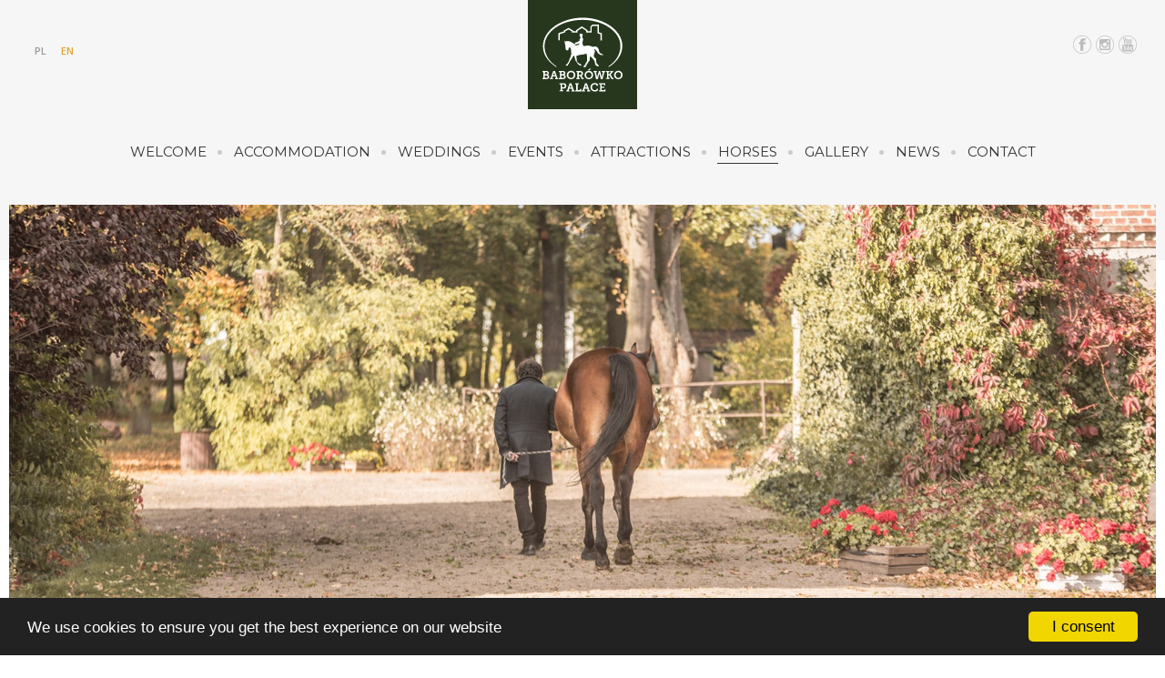

--- FILE ---
content_type: text/html; charset=utf-8
request_url: https://baborowko.pl/eng/index.php/konie/pensjonat-dla-koni?79?407
body_size: 9758
content:
<!DOCTYPE html>
<html prefix="og: http://ogp.me/ns#"  class="com_k2" lang="en-gb">
<head>
					<meta name="viewport" content="width=device-width, initial-scale=1, maximum-scale=2.0">
	
	<base href="https://baborowko.pl/eng/index.php/konie/pensjonat-dla-koni" />
	<meta http-equiv="content-type" content="text/html; charset=utf-8" />
	<meta name="keywords" content="Pałac, Baborówko, Wesela, Konie, Imprezy, Festiwal, Aukcja, Wypoczynek, Agroturystyka, Poznań, Szamotuły" />
	<meta name="robots" content="max-image-preview:large" />
	<meta name="author" content="Super User" />
	<meta property="og:url" content="https://baborowko.pl/eng/index.php/konie/pensjonat-dla-koni?79?407" />
	<meta property="og:type" content="article" />
	<meta property="og:title" content="Boarding stable" />
	<meta property="og:description" content="We offer a boarding stable for horses, with spacious stalls as well as vast pastures and indoor arena with quartz sand footing. [gallery ID=8] The ser..." />
	<meta property="og:image" content="https://baborowko.pl/eng/media/k2/items/cache/de2df791682f079f8397226a3ff38bc7_S.jpg" />
	<meta name="image" content="https://baborowko.pl/eng/media/k2/items/cache/de2df791682f079f8397226a3ff38bc7_S.jpg" />
	<meta name="twitter:card" content="summary" />
	<meta name="twitter:title" content="Boarding stable" />
	<meta name="twitter:description" content="We offer a boarding stable for horses, with spacious stalls as well as vast pastures and indoor arena with quartz sand footing. [gallery ID=8] The service of horse boarding stable includes: large stal..." />
	<meta name="twitter:image" content="https://baborowko.pl/eng/media/k2/items/cache/de2df791682f079f8397226a3ff38bc7_M.jpg" />
	<meta name="twitter:image:alt" content="Boarding stable" />
	<meta property="og:image:width" content="1920" />
	<meta property="og:image:height" content="1280" />
	<meta property="og:image:url" content="https://baborowko.pl/eng/images/bagallery/original/img_6315.jpg" />
	<meta name="description" content="We offer a boarding stable for horses, with spacious stalls as well as vast pastures and indoor arena with quartz sand footing. [gallery ID=8] The ser..." />
	<meta name="generator" content="Joomla! - Open Source Content Management" />
	<title>Boarding stable</title>
	<link href="/eng/index.php/konie/pensjonat-dla-koni" rel="canonical" />
	<link href="https://baborowko.pl/eng/images/favicon.png" rel="shortcut icon" type="image/vnd.microsoft.icon" />
	<link href="https://cdnjs.cloudflare.com/ajax/libs/magnific-popup.js/1.1.0/magnific-popup.min.css" rel="stylesheet" type="text/css" />
	<link href="https://baborowko.pl/eng/media/com_solidres/assets/css/jquery/themes/base/jquery-ui.min.css" rel="stylesheet" type="text/css" />
	<link href="https://baborowko.pl/eng/media/com_solidres/assets/css/font-awesome.min.css" rel="stylesheet" type="text/css" />
	<link href="https://baborowko.pl/eng/templates/gk_hotel/css/font-awesome.css" rel="stylesheet" type="text/css" />
	<link href="https://baborowko.pl/eng/templates/gk_hotel/css/normalize.css" rel="stylesheet" type="text/css" />
	<link href="https://baborowko.pl/eng/templates/gk_hotel/css/system/system.css" rel="stylesheet" type="text/css" />
	<link href="https://baborowko.pl/eng/templates/gk_hotel/css/template.css" rel="stylesheet" type="text/css" />
	<link href="//fonts.googleapis.com/css?family=Open+Sans:300,400,500,600,700" rel="stylesheet" type="text/css" />
	<link href="//fonts.googleapis.com/css?family=Montserrat" rel="stylesheet" type="text/css" />
	<style type="text/css">

                        /* K2 - Magnific Popup Overrides */
                        .mfp-iframe-holder {padding:10px;}
                        .mfp-iframe-holder .mfp-content {max-width:100%;width:100%;height:100%;}
                        .mfp-iframe-scaler iframe {background:#fff;padding:10px;box-sizing:border-box;box-shadow:none;}
                    
                .childcontent { padding: 16px; }
                .childcontent .gkcol { width: 200px; }
            body,
button,
.button,
select,
textarea,
input[type="submit"],
input[type="button"],
input[type="text"],
input[type="password"],
input[type="url"],
input[type="email"],
cite small,
blockquote > cite,
#gkHeaderNav .gkMainMenu .gkmenu > li div.childcontent li,
h3.roomtype_name > .label,
.ui-widget,
.breakdown,
#gkHeaderSidebar .box .header > small,
label.error { font-family: 'Open Sans', Arial, sans-serif; }
h1,h2,h3,h4,h5,h6,
select,
#gkLogo,
.box.big-title .header,
cite,
.gkIsWrapper-gk_hotel_tabs figcaption h2,
.gkIsWrapper-gk_hotel_tabs figcaption small,
blockquote,
.blog-page .header .item-title,
ol.item-list li,
.profile fieldset legend, .profile-edit fieldset legend,
.min_tariff, .normal_tariff,
#gkHeaderSidebar .box .header,
#sr-checkavailability-form .datefield,
.button-row,
#acymodifyform legend,
#cc-modal #cc-modal-wrapper h2, #cc-settingsmodal-wrapper h2 { font-family: 'Montserrat', Arial, sans-serif; }
.gkMainMenu,
.box .header,
.gkTab,
.gkIsWrapper-gk_hotel_tabs figcaption .readon,
.itemSubheader h3,
.item-desc,
.blog-page .item-view .cat-item-date,
.blog-page .item-view .cat-item-author,
.user-page .item-author-details .item-desc,
#gkFooterNav h3,
.box.offers .nspHeader,
.box.category-layout .nspHeader,
.latest-page h2,
.latest-page h3 { font-family: 'Montserrat', Arial, sans-serif; }
.blank { font-family: Arial, Helvetica, sans-serif; }
@media screen and (max-width: 780px) {
	    	#k2Container .itemsContainer { width: 100%!important; } 
	    	.cols-2 .column-1,
	    	.cols-2 .column-2,
	    	.cols-3 .column-1,
	    	.cols-3 .column-2,
	    	.cols-3 .column-3,
	    	.demo-typo-col2,
	    	.demo-typo-col3,
	    	.demo-typo-col4 {width: 100%; }
	    	}@media screen and (max-width: 1040px) {
	    	html #gkMastHead .gkMasthead-wrap,
	    	html #gkHeader.affix + #gkPageContent #gkMastHead .gkMasthead-wrap { height: 480px; }
	    }
@media screen and (max-width: 840px) {
	    	html #gkMastHead .gkMasthead-wrap,
	    	html #gkHeader.affix + #gkPageContent #gkMastHead .gkMasthead-wrap { height: 320px; }
	    }
@media screen and (max-width: 640px) {
	    	html #gkMastHead .gkMasthead-wrap,
	    	html #gkHeader.affix + #gkPageContent #gkMastHead .gkMasthead-wrap { height: 240px; }
	    }
@media screen and (min-width: 1920px) {
	    	#gkHeaderMod,
	    	.blog-page > .header,
	    	.single-page > .header,
	    	.search-page .header { height: 820px; }
	    }
@media screen and (max-width: 1920px) {
	    	#gkHeaderMod,
	    	.blog-page > .header,
	    	.single-page > .header,
	    	.search-page .header { height: 640px; }
	    }
@media screen and (max-width: 1640px) {
	    	#gkHeaderMod,
	    	.blog-page > .header,
	    	.single-page > .header,
	    	.search-page .header { height: 540px; }
	    }
@media screen and (max-width: 1040px) {
	    	#gkHeaderMod,
	    	.blog-page > .header,
	    	.single-page > .header,
	    	.search-page .header { height: 480px; }
	    }
@media screen and (max-width: 840px) {
	    	#gkHeaderMod,
	    	.blog-page > .header,
	    	.single-page > .header,
	    	.search-page .header { height: 320px; }
	    }
@media screen and (max-width: 640px) {
	    	#gkHeaderMod,
	    	.blog-page > .header,
	    	.single-page > .header,
	    	.search-page .header { height: 240px; }
	    }
@media screen and (min-width: 1920px) {
	    	.frontpage #gkHeaderMod,
	    	.frontpage .blog-page > .header,
	    	.frontpage .single-page > .header,
	    	.frontpage .search-page .header { height: 880px; }
	    }
@media screen and (max-width: 1920px) {
	    	.frontpage #gkHeaderMod,
	    	.frontpage .blog-page > .header,
	    	.frontpage .single-page > .header,
	    	.frontpage .search-page .header { height: 800px; }
	    }
@media screen and (max-width: 1640px) {
	    	.frontpage #gkHeaderMod,
	    	.frontpage .blog-page > .header,
	    	.frontpage .single-page > .header,
	    	.frontpage .search-page .header { height: 640px; }
	    }
@media screen and (max-width: 1040px) {
	    	.frontpage #gkHeaderMod,
	    	.frontpage .blog-page > .header,
	    	.frontpage .single-page > .header,
	    	.frontpage .search-page .header { height: 500px; }
	    }
@media screen and (max-width: 840px) {
	    	.frontpage #gkHeaderMod,
	    	.frontpage .blog-page > .header,
	    	.frontpage .single-page > .header,
	    	.frontpage .search-page .header { height: 320px; }
	    }
@media screen and (max-width: 640px) {
	    	.frontpage #gkHeaderMod,
	    	.frontpage .blog-page > .header,
	    	.frontpage .single-page > .header,
	    	.frontpage .search-page .header { height: 240px; }
	    }
#gkContent { width: 100%; }
#gkContentWrap { width: 100%; }
#menu640 > div,
#menu640 > div > .childcontent-inner { width: 200px; }
#menu1167 > div,
#menu1167 > div > .childcontent-inner { width: 200px; }
#menu1266 > div,
#menu1266 > div > .childcontent-inner { width: 200px; }
#menu1196 > div,
#menu1196 > div > .childcontent-inner { width: 200px; }
#menu1076 > div,
#menu1076 > div > .childcontent-inner { width: 200px; }
#menu1170 > div,
#menu1170 > div > .childcontent-inner { width: 200px; }

	</style>
	<script src="/eng/media/jui/js/jquery.min.js?5f3c07cc74a6d57960950085ce4d9070" type="text/javascript"></script>
	<script src="/eng/media/jui/js/jquery-noconflict.js?5f3c07cc74a6d57960950085ce4d9070" type="text/javascript"></script>
	<script src="/eng/media/jui/js/jquery-migrate.min.js?5f3c07cc74a6d57960950085ce4d9070" type="text/javascript"></script>
	<script src="https://cdnjs.cloudflare.com/ajax/libs/magnific-popup.js/1.1.0/jquery.magnific-popup.min.js" type="text/javascript"></script>
	<script src="/eng/media/k2/assets/js/k2.frontend.js?v=2.11.20230324&sitepath=/eng/" type="text/javascript"></script>
	<script src="https://baborowko.pl/eng/media/com_solidres/assets/js/noconflict.js" type="text/javascript"></script>
	<script src="https://baborowko.pl/eng/media/com_solidres/assets/js/jquery/ui/jquery-ui.min.js" type="text/javascript"></script>
	<script src="https://baborowko.pl/eng/media/com_solidres/assets/js/site.min.js" type="text/javascript"></script>
	<script src="https://baborowko.pl/eng/media/com_solidres/assets/js/common.min.js" type="text/javascript"></script>
	<script src="https://baborowko.pl/eng/media/com_solidres/assets/js/jquery/external/jquery.cookie.js" type="text/javascript"></script>
	<script src="https://baborowko.pl/eng/media/com_solidres/assets/js/validate/jquery.validate.min.js" type="text/javascript"></script>
	<script src="https://baborowko.pl/eng/media/com_solidres/assets/js/validate/additional-methods.min.js" type="text/javascript"></script>
	<script src="/eng/media/jui/js/bootstrap.min.js?5f3c07cc74a6d57960950085ce4d9070" type="text/javascript"></script>
	<script src="https://baborowko.pl/eng/templates/gk_hotel/js/modernizr.js" type="text/javascript"></script>
	<script src="https://baborowko.pl/eng/templates/gk_hotel/js/gk.scripts.js" type="text/javascript"></script>
	<script src="https://baborowko.pl/eng/templates/gk_hotel/js/gk.menu.js" type="text/javascript"></script>
	<script src="https://baborowko.pl/eng/templates/gk_hotel/js/photoswipe.min.js" type="text/javascript"></script>
	<script src="https://baborowko.pl/eng/templates/gk_hotel/js/photoswipe-ui.min.js" type="text/javascript"></script>
	<script src="https://baborowko.pl/eng/templates/gk_hotel/js/scrollreveal.js" type="text/javascript"></script>
	<script type="text/javascript">

			(function() {
				Solidres.options.load({
					"Hub":0,
					"ChannelManager":0,
				});
		    })();
		
 $GKMenu = { height:true, width:false, duration: 150 };
$GK_TMPL_URL = "https://baborowko.pl/eng/templates/gk_hotel";

$GK_URL = "https://baborowko.pl/eng/";

	</script>
	<script type="application/ld+json">

                {
                    "@context": "https://schema.org",
                    "@type": "Article",
                    "mainEntityOfPage": {
                        "@type": "WebPage",
                        "@id": "https://baborowko.pl/eng/index.php/konie/pensjonat-dla-koni"
                    },
                    "url": "https://baborowko.pl/eng/index.php/konie/pensjonat-dla-koni",
                    "headline": "Boarding stable",
                    "image": [
                        "https://baborowko.pl/eng/media/k2/items/cache/de2df791682f079f8397226a3ff38bc7_XL.jpg",
                        "https://baborowko.pl/eng/media/k2/items/cache/de2df791682f079f8397226a3ff38bc7_L.jpg",
                        "https://baborowko.pl/eng/media/k2/items/cache/de2df791682f079f8397226a3ff38bc7_M.jpg",
                        "https://baborowko.pl/eng/media/k2/items/cache/de2df791682f079f8397226a3ff38bc7_S.jpg",
                        "https://baborowko.pl/eng/media/k2/items/cache/de2df791682f079f8397226a3ff38bc7_XS.jpg",
                        "https://baborowko.pl/eng/media/k2/items/cache/de2df791682f079f8397226a3ff38bc7_Generic.jpg"
                    ],
                    "datePublished": "2018-04-09 14:43:26",
                    "dateModified": "2020-12-08 13:10:29",
                    "author": {
                        "@type": "Person",
                        "name": "Super User",
                        "url": "https://baborowko.pl/eng/index.php/konie/pensjonat-dla-koni/itemlist/user/97-superuser"
                    },
                    "publisher": {
                        "@type": "Organization",
                        "name": "Baborówko Palace",
                        "url": "https://baborowko.pl/eng/",
                        "logo": {
                            "@type": "ImageObject",
                            "name": "Baborówko Palace",
                            "width": "",
                            "height": "",
                            "url": "https://baborowko.pl/eng/"
                        }
                    },
                    "articleSection": "https://baborowko.pl/eng/index.php/konie",
                    "keywords": "Pałac, Baborówko, Wesela, Konie, Imprezy, Festiwal, Aukcja, Wypoczynek, Agroturystyka, Poznań, Szamotuły",
                    "description": "We offer a boarding stable for horses, with spacious stalls as well as vast pastures and indoor arena with quartz sand footing.",
                    "articleBody": "We offer a boarding stable for horses, with spacious stalls as well as vast pastures and indoor arena with quartz sand footing.  [gallery ID=8] The service of horse boarding stable includes: large stalls (4m x 4m) in bright, spacious stables, high quality oat, feeding three times a day, straw, hay and haylage of our own production, automatic drinkers vast pastures. At the clients’ disposal: several arenas in the open air, a cross-country course with fences, an indoor arena (18m x 55m) with professional quartz sand footing, automatic watering and modern lighting, a horse wash, tack room, bathroom, the possibility of organizing events in the Brick Forge with a fireplace and the antique wooden Barn. For an additional fee we offer the following services: vet service, deworming, farrier service, horse training, rider training, horse transport Bringing-up foals, horse retirement: In the housefarm placed in Pakosław (50 km from Poznań) we offer boarding stables for pregnant mares, foals, horses after injuries and retirees. We offer: A stable with stalls, stables with all-day paddock access, grass pastures, straw, hay and haylage of our own production, Feeding twice a day Wszystkie osoby zainteresowane prosimy o zapoznanie się z Regulaminem Ośrodka pobierz. Contact Paweł Warszawskitel. +48 604 558 707"
                }
                
	</script>
	<link rel="apple-touch-icon" href="https://baborowko.pl/eng/templates/gk_hotel/images/touch-device.png">
	<link rel="apple-touch-icon-precomposed" href="https://baborowko.pl/eng/templates/gk_hotel/images/touch-device.png">

	<link rel="stylesheet" href="https://baborowko.pl/eng/templates/gk_hotel/css/small.desktop.css" media="(max-width: 1920px)" />
<link rel="stylesheet" href="https://baborowko.pl/eng/templates/gk_hotel/css/tablet.css" media="(max-width: 1040px)" />
<link rel="stylesheet" href="https://baborowko.pl/eng/templates/gk_hotel/css/small.tablet.css" media="(max-width: 840px)" />
<link rel="stylesheet" href="https://baborowko.pl/eng/templates/gk_hotel/css/mobile.css" media="(max-width: 640px)" />
<link rel="stylesheet" href="https://baborowko.pl/eng/templates/gk_hotel/css/override.css" />
<link rel="stylesheet" href="https://baborowko.pl/eng/templates/gk_hotel/css/override.css" />

<!--[if IE 9]>
<link rel="stylesheet" href="https://baborowko.pl/eng/templates/gk_hotel/css/ie/ie9.css" type="text/css" />
<![endif]-->

<!--[if IE 8]>
<link rel="stylesheet" href="https://baborowko.pl/eng/templates/gk_hotel/css/ie/ie8.css" type="text/css" />
<![endif]-->

<!--[if lte IE 7]>
<link rel="stylesheet" href="https://baborowko.pl/eng/templates/gk_hotel/css/ie/ie7.css" type="text/css" />
<![endif]-->

<!--[if lte IE 9]>
<script type="text/javascript" src="https://baborowko.pl/eng/templates/gk_hotel/js/ie.js"></script>
<![endif]-->

<!--[if (gte IE 6)&(lte IE 8)]>
<script type="text/javascript" src="https://baborowko.pl/eng/templates/gk_hotel/js/respond.js"></script>
<script type="text/javascript" src="https://baborowko.pl/eng/templates/gk_hotel/js/selectivizr.js"></script>
<script type="text/javascript" src="http://html5shim.googlecode.com/svn/trunk/html5.js"></script>
<![endif]-->	  	<!-- Begin Cookie Consent plugin by Silktide -->
      <script>
          window.cookieconsent_options = {
              message: 'We use cookies to ensure you get the best experience on our website',
              dismiss: 'I consent',
              learnMore: 'Learn more',
              link: "",
              theme: "dark-bottom",
          };
      </script>

      <!-- Minified Cookie Consent served from CDN -->
      <script src="//cdnjs.cloudflare.com/ajax/libs/cookieconsent2/1.0.9/cookieconsent.min.js"></script>
    
      
      <!-- End Cookie Consent plugin -->
 
	<script>var JUri = "https://baborowko.pl/eng/", gallery_image_path="images"</script><script src="https://baborowko.pl/eng/components/com_bagallery/libraries/modal/ba_modal.js?2.3.4"></script><link rel="stylesheet" href="https://baborowko.pl/eng/components/com_bagallery/assets/css/ba-style.css?2.3.4"><link rel="stylesheet" href="https://baborowko.pl/eng/components/com_bagallery/assets/css/ba-effects.css?2.3.4"><script src="https://baborowko.pl/eng/components/com_bagallery/libraries/ba_isotope/ba_isotope.js?2.3.4"></script><script src="https://baborowko.pl/eng/components/com_bagallery/libraries/lazyload/jquery.lazyload.min.js?2.3.4"></script><script src="https://baborowko.pl/eng/components/com_bagallery/assets/js/ba-gallery.js?2.3.4"></script>
</head>
<body data-tablet-width="1040" data-mobile-width="640" data-zoom-size="150" data-parallax="true">




<div id="gkBg">
	
	<header id="gkHeader" class="gk-clearfix">
		<div id="gkHeaderNav" class="gk-clearfix gk-fixed" data-fixed="1"><div>
			
          <a href="https://baborowko.pl/eng/" id="gkLogo" class="css">
        Pałac Baborówko     </a>
     
							<div id="gkLang">
					
<div class="mod-languages">
<ul class="lang-inline">
<li dir="ltr"><a href="/eng/../">PL</a></li>
<li class="lang-active" dir="ltr"><a>EN</a></li>
</ul>
</div>

				</div>
			
							<div id="gkTopInfo">
					<div>
<div class="gk-social-links">
<a href="https://www.facebook.com/baborowko/" target="_blank"><i class="gk-icon-fb"></i></a>
<a href="https://www.instagram.com/baborowko/" target="_blank"><i class="gk-icon-instagram"></i></a>
<a href="https://www.youtube.com/user/baborowko" target="_blank"><i class="gk-icon-youtube"></i></a>
</div>
</div>
				</div>
			
												<nav class="gkMainMenu gkMenu" data-duration="150" data-opacity="1" data-height="1" data-width="0">
<ul class="gkmenu level0"><li  class="first haschild"><a href="https://baborowko.pl/eng/"  class=" first haschild" id="menu640" title=" Home Menu Item" >Welcome</a><div class="childcontent has-cols-1">
<div class="childcontent-inner">
<div class="gkcol gkcol1  first"><ul class="gkmenu level1"><li  class="first"><a href="/eng/index.php/home/o-nas"  class=" first" id="menu1208"  >About us</a></li><li  class="last"><a href="/eng/index.php/home/historia-palacu"  class=" last" id="menu1204"  >History</a></li></ul></div>
</div>
</div></li><li  class="haschild"><a href="/eng/index.php/noclegi"  class=" haschild" id="menu1167"  >Accommodation</a><div class="childcontent has-cols-1">
<div class="childcontent-inner">
<div class="gkcol gkcol1  first"><ul class="gkmenu level1"><li  class="first"><a href="/eng/index.php/noclegi/apartamenty-w-palacu"  class=" first" id="menu1174"  >Palace</a></li><li  class="last"><a href="/eng/index.php/noclegi/apartamenty-w-folwarku"  class=" last" id="menu1175"  >Manor</a></li></ul></div>
</div>
</div></li><li  class="haschild"><a href="/eng/index.php/weddings2"  class=" haschild" id="menu1266"  >Weddings</a><div class="childcontent has-cols-1">
<div class="childcontent-inner">
<div class="gkcol gkcol1  first"><ul class="gkmenu level1"><li  class="first"><a href="/eng/index.php/weddings2/zabytkowa-stodola"  class=" first" id="menu1205"  >The Wooden Barn</a></li><li  class="last"><a href="/eng/index.php/weddings2/kuznia"  class=" last" id="menu1206"  >The Brick Forge</a></li></ul></div>
</div>
</div></li><li  class="haschild"><a href="/eng/index.php/imprezy"  class=" haschild" id="menu1196"  >Events</a><div class="childcontent has-cols-1">
<div class="childcontent-inner">
<div class="gkcol gkcol1  first"><ul class="gkmenu level1"><li  class="first"><a href="/eng/index.php/imprezy/przyjecia-okolicznosciowe"  class=" first" id="menu1197"  >Parties</a></li><li ><a href="/eng/index.php/imprezy/spotkania-biznesowe"  id="menu1198"  >Business events</a></li><li ><a href="/eng/index.php/imprezy/wycieczki-szkolne"  id="menu1199"  >School field trips</a></li><li  class="last"><a href="/eng/index.php/imprezy/palacowa-kuchnia"  class=" last" id="menu1172"  >Our cuisine</a></li></ul></div>
</div>
</div></li><li  class="haschild"><a href="/eng/index.php/atrakcje"  class=" haschild" id="menu1076"  >Attractions</a><div class="childcontent has-cols-1">
<div class="childcontent-inner">
<div class="gkcol gkcol1  first"><ul class="gkmenu level1"><li  class="first"><a href="/eng/index.php/atrakcje/wydarzenia"  class=" first" id="menu1182"  >Events</a></li><li ><a href="/eng/index.php/atrakcje/oferta"  id="menu1184"  >Leisure time</a></li><li  class="last"><a href="/eng/index.php/atrakcje/okolice-baborowka"  class=" last" id="menu1183"  >Baborówko surroundings</a></li></ul></div>
</div>
</div></li><li  class="haschild active"><a href="/eng/index.php/konie"  class=" haschild active" id="menu1170"  >Horses</a><div class="childcontent has-cols-1">
<div class="childcontent-inner">
<div class="gkcol gkcol1  first"><ul class="gkmenu level1"><li  class="first"><a href="/eng/index.php/konie/parkury-treningowe"  class=" first" id="menu1264"  >Sport arenas</a></li><li  class="active"><a href="/eng/index.php/konie/pensjonat-dla-koni"  class=" active" id="menu1185"  >Boarding stable</a></li><li ><a href="/eng/index.php/konie/nauka-jazdy-konnej"  id="menu1189"  >Horse riding lessons</a></li><li ><a href="/eng/index.php/konie/hodowla"  id="menu1187"  >Horse breeding and sales</a></li><li  class="last"><a href="/eng/index.php/konie/stowarzyszenie-jezdzieckie-baborowko"  class=" last" id="menu1207"  >Equestrian Association Baborówko</a></li></ul></div>
</div>
</div></li><li ><a href="/eng/index.php/galeria"  id="menu1209"  >Gallery</a></li><li ><a href="https://www.facebook.com/baborowko" target="_blank"  id="menu1272"  >News</a></li><li  class="last"><a href="/eng/index.php/contact"  class=" last" id="menu426"  >Contact</a></li></ul>
</nav>				
				<div id="gkMobileMenu" class="gkPage">
					<span id="gk-mobile-menu-text">Menu</span>
					<i id="static-aside-menu-toggler"></i>
				</div>
			
			
		</div>
	</div>
</header>



<div id="gkPageContent">
	
	
	<div>
	<div>

			<div id="gkContent">
				
			<section id="gkMainbody">
			
							
<article id="k2Container" class="itemView single-page ">
		
          <div class="header">
        <div class="header-wrap">
						<img src="/eng/media/k2/items/cache/de2df791682f079f8397226a3ff38bc7_XL.jpg" alt="Boarding stable" />
			
			
			        </div>
     </div>
     
     <div id="gkBreadcrumb"><div class="gkPage">
<ul class="breadcrumbs"><li><a href="/eng/index.php" >Welcome</a></li> <li class="separator">/</li> <li><a href="/eng/index.php/konie" >Horses</a></li> <li class="separator">/</li> <li>Boarding stable</li></ul></div></div>
     <div class="gkPage">
	     <div id="gk-content-wrapper">
		     
		     <div class="item-content">
		        		          <div class="item-info">
		               <ul>
		                    
		                    
							
		                    
		                    
		                    
		                    
		                    
		                    
		                    		               </ul>
		          </div>
		          
		          		          
		          <div class="item-body">
			          				          	
												<div class="item-title-wrap">
							<h1 class="item-title">
								Boarding stable							</h1>
						</div>
						
		               		               		               <div class="itemIntroText"> <p style="text-align: justify;" align="left">We offer a boarding stable for horses, with spacious stalls as well as vast pastures and indoor arena with quartz sand footing.</p>
 </div>
		               		               		               		               <div class="itemFullText"> 
<p> <div class='ba-gallery ' data-gallery='8' style="--modal-background-color:rgba(0, 0, 0, 0.9); --modal-title-color: rgba(255, 255, 255, 1); --modal-icons-color: rgba(255, 255, 255, 1);"><div class="modal-scrollable" style="display:none; --modal-background-color: rgba(0, 0, 0, 0.9);"><div class="ba-modal gallery-modal ba-gallery-fade-animation " style="display:none"><div class="ba-share-icons"><div class="ba-share" ><i class="ba-twitter-share-button zmdi zmdi-twitter" data-service="twitter"></i><i class="ba-facebook-share-button zmdi zmdi-facebook" data-service="facebook"></i><i class="ba-pinterest-share-button zmdi zmdi-pinterest" data-service="pinterest"></i><i class="ba-linkedin-share-button zmdi zmdi-linkedin" data-service="linkedin"></i><i class="ba-vk-share-button zmdi zmdi-vk" data-service="vk"></i><i class="ba-ok-share-button zmdi zmdi-odnoklassniki" data-service="ok"></i></div></div><div class="ba-modal-header row-fluid"><div class="ba-modal-title"><h3 class="modal-title" style="color:rgba(255, 255, 255, 1);"></h3></div><div class="ba-center-icons"><i style="color:rgba(255, 255, 255, 1)" class="ba-zoom-in zmdi zmdi-zoom-in"></i><i class="ba-zoom-out disabled-item zmdi zmdi-fullscreen-exit" style="color:rgba(255, 255, 255, 1)"></i></div><div class="ba-right-icons"><div class="header-icons"><i class="zmdi zmdi-share" style="color:rgba(255, 255, 255, 1)"></i><div class="ba-like-wrapper"><div class="ba-like"><i class="ba-add-like zmdi zmdi-favorite" style="color:rgba(255, 255, 255, 1)"></i></div></div><i class="zmdi zmdi-fullscreen display-lightbox-fullscreen" style="color:rgba(255, 255, 255, 1)"></i><i class="ba-icon-close zmdi zmdi-close" style="color:rgba(255, 255, 255, 1)"></i></div></div></div><div class="ba-modal-body active" style="--modal-body-color: rgba(255, 255, 255, 1)"><div class="modal-image"></div><div class="description-wrapper"><div class="modal-description"></div></div></div></div><input type='hidden' class='lightbox-options' value='{"lightbox_border":"rgba(255, 255, 255, 1)","lightbox_bg":"#000000","lightbox_bg_transparency":"0.9","display_likes":"1","display_header":"1","display_zoom":"1","lightbox_display_title":"1","lightbox_width":"45","auto_resize":"1","disable_lightbox":"0","twitter_share":"1","odnoklassniki_share":"1","description_position":"below","facebook_share":"1","pinterest_share":"1","slide_amimation":"ba-gallery-fade-animation","linkedin_share":"1","vkontakte_share":"1","display_download":"0","enable_alias":"1","display_fullscreen":"1","header_icons_color":"rgba(255, 255, 255, 1)"}'><div class="modal-nav" style="display:none"><i class="ba-left-action zmdi zmdi-chevron-left" style="color:rgba(255, 255, 255, 1); background-color:rgba(35, 35, 35, 1)"></i><i class="ba-right-action zmdi zmdi-chevron-right" style="color:rgba(255, 255, 255, 1); background-color:rgba(35, 35, 35, 1)"></i></div></div><div class="ba-gallery-row-wrapper"><div class='ba-gallery-content-wrapper'><div class='ba-gallery-content'><div class='row-fluid'><div class='span12 ba-gallery-grid css-style-7' style='--background-color: rgba(0, 0, 0, 0.75); --title-color: rgba(255, 255, 255, 1); --description-color: rgba(255, 255, 255, 1); --category-color: rgba(255, 255, 255, 1); --title-size: 18px; --title-weight: bold; --title-text-align: left; --description-size: 12px; --description-weight: normal; --description-text-align: left; --category-size: 14px; --category-weight: normal; --category-text-align: left;'><div class='ba-gallery-items category-0 category-1' style='display: none;'><span data-href='https://baborowko.pl/eng/index.php/konie/pensjonat-dla-koni?407' class='ba-gallery-image-link'></span><div class='ba-image'><img src='https://baborowko.pl/eng/components/com_bagallery/assets/images/default-lazy-load.webp' data-original='https://baborowko.pl/eng/images/bagallery/gallery-8/thumbnail/category-1/img_6315.jpg?1674047016' data-width="900" data-height="600" alt=''><div class='ba-caption'><div class='ba-caption-content'></div></div><input type='hidden' class='image-id' data-id='ba-image-407' value='{"id":"407","form_id":"8","category":"category-1","name":"img_6315.jpg","path":"images\/bagallery\/original\/img_6315.jpg","url":"https:\/\/baborowko.pl\/eng\/images\/bagallery\/original\/img_6315.jpg","thumbnail_url":"\/images\/bagallery\/gallery-8\/thumbnail\/category-1\/img_6315.jpg","title":"","short":"","alt":"","description":"","link":"","video":"","settings":null,"likes":"0","imageId":"14","target":"blank","lightboxUrl":"","watermark_name":"img_6315.jpg","hideInAll":"0","suffix":""}'></div></div><div class='ba-gallery-items category-0 category-1' style='display: none;'><span data-href='https://baborowko.pl/eng/index.php/konie/pensjonat-dla-koni?408' class='ba-gallery-image-link'></span><div class='ba-image'><img src='https://baborowko.pl/eng/components/com_bagallery/assets/images/default-lazy-load.webp' data-original='https://baborowko.pl/eng/images/bagallery/gallery-8/thumbnail/category-1/bas-2021_fot-mounting-image.jpg?1674047016' data-width="901" data-height="600" alt=''><div class='ba-caption'><div class='ba-caption-content'></div></div><input type='hidden' class='image-id' data-id='ba-image-408' value='{"id":"408","form_id":"8","category":"category-1","name":"bas-2021_fot-mounting-image.jpg","path":"images\/bagallery\/original\/bas-2021_fot-mounting-image.jpg","url":"https:\/\/baborowko.pl\/eng\/images\/bagallery\/original\/bas-2021_fot-mounting-image.jpg","thumbnail_url":"\/images\/bagallery\/gallery-8\/thumbnail\/category-1\/bas-2021_fot-mounting-image.jpg","title":"","short":"","alt":"","description":"","link":"","video":"","settings":null,"likes":"0","imageId":"19","target":"blank","lightboxUrl":"","watermark_name":"bas-2021_fot-mounting-image.jpg","hideInAll":"0","suffix":""}'></div></div><div class='ba-gallery-items category-0 category-1' style='display: none;'><span data-href='https://baborowko.pl/eng/index.php/konie/pensjonat-dla-koni?409' class='ba-gallery-image-link'></span><div class='ba-image'><img src='https://baborowko.pl/eng/components/com_bagallery/assets/images/default-lazy-load.webp' data-original='https://baborowko.pl/eng/images/bagallery/gallery-8/thumbnail/category-1/baborowko-28.jpg?1674047016' data-width="901" data-height="600" alt=''><div class='ba-caption'><div class='ba-caption-content'></div></div><input type='hidden' class='image-id' data-id='ba-image-409' value='{"id":"409","form_id":"8","category":"category-1","name":"baborowko-28.jpg","path":"images\/bagallery\/original\/baborowko-28.jpg","url":"https:\/\/baborowko.pl\/eng\/images\/bagallery\/original\/baborowko-28.jpg","thumbnail_url":"\/images\/bagallery\/gallery-8\/thumbnail\/category-1\/baborowko-28.jpg","title":"","short":"","alt":"","description":"","link":"","video":"","settings":null,"likes":"0","imageId":"20","target":"blank","lightboxUrl":"","watermark_name":"baborowko-28.jpg","hideInAll":"0","suffix":""}'></div></div><div class='ba-gallery-items category-0 category-1' style='display: none;'><span data-href='https://baborowko.pl/eng/index.php/konie/pensjonat-dla-koni?73' class='ba-gallery-image-link'></span><div class='ba-image'><img src='https://baborowko.pl/eng/components/com_bagallery/assets/images/default-lazy-load.webp' data-original='https://baborowko.pl/eng/images/bagallery/gallery-8/thumbnail/category-1/pensjonat10.jpg?1674047016' data-width="1067" data-height="600" alt=''><div class='ba-caption'><div class='ba-caption-content'></div></div><input type='hidden' class='image-id' data-id='ba-image-73' value='{"id":"73","form_id":"8","category":"category-1","name":"pensjonat10.jpg","path":"\/images\/bagallery\/original\/pensjonat10.jpg","url":"https:\/\/baborowko.pl\/eng\/images\/bagallery\/original\/pensjonat10.jpg","thumbnail_url":"\/images\/bagallery\/gallery-8\/thumbnail\/category-1\/pensjonat10.jpg","title":"","short":"","alt":"","description":"","link":"","video":"","settings":null,"likes":"1","imageId":"4","target":"blank","lightboxUrl":"","watermark_name":"pensjonat10.jpg","hideInAll":"0","suffix":""}'></div></div><div class='ba-gallery-items category-0 category-1' style='display: none;'><span data-href='https://baborowko.pl/eng/index.php/konie/pensjonat-dla-koni?76' class='ba-gallery-image-link'></span><div class='ba-image'><img src='https://baborowko.pl/eng/components/com_bagallery/assets/images/default-lazy-load.webp' data-original='https://baborowko.pl/eng/images/bagallery/gallery-8/thumbnail/category-1/pensjonat13.jpg?1674047016' data-width="1067" data-height="600" alt=''><div class='ba-caption'><div class='ba-caption-content'></div></div><input type='hidden' class='image-id' data-id='ba-image-76' value='{"id":"76","form_id":"8","category":"category-1","name":"pensjonat13.jpg","path":"\/images\/bagallery\/original\/pensjonat13.jpg","url":"https:\/\/baborowko.pl\/eng\/images\/bagallery\/original\/pensjonat13.jpg","thumbnail_url":"\/images\/bagallery\/gallery-8\/thumbnail\/category-1\/pensjonat13.jpg","title":"","short":"","alt":"","description":"","link":"","video":"","settings":null,"likes":"0","imageId":"1","target":"blank","lightboxUrl":"","watermark_name":"pensjonat13.jpg","hideInAll":"0","suffix":""}'></div></div><div class='ba-gallery-items category-0 category-1' style='display: none;'><span data-href='https://baborowko.pl/eng/index.php/konie/pensjonat-dla-koni?82' class='ba-gallery-image-link'></span><div class='ba-image'><img src='https://baborowko.pl/eng/components/com_bagallery/assets/images/default-lazy-load.webp' data-original='https://baborowko.pl/eng/images/bagallery/gallery-8/thumbnail/category-1/pensjonat7.jpg?1674047016' data-width="1067" data-height="600" alt=''><div class='ba-caption'><div class='ba-caption-content'></div></div><input type='hidden' class='image-id' data-id='ba-image-82' value='{"id":"82","form_id":"8","category":"category-1","name":"pensjonat7.jpg","path":"\/images\/bagallery\/original\/pensjonat7.jpg","url":"https:\/\/baborowko.pl\/eng\/images\/bagallery\/original\/pensjonat7.jpg","thumbnail_url":"\/images\/bagallery\/gallery-8\/thumbnail\/category-1\/pensjonat7.jpg","title":"","short":"","alt":"","description":"","link":"","video":"","settings":null,"likes":"1","imageId":"7","target":"blank","lightboxUrl":"","watermark_name":"pensjonat7.jpg","hideInAll":"0","suffix":""}'></div></div><div class='ba-gallery-items category-0 category-1' style='display: none;'><span data-href='https://baborowko.pl/eng/index.php/konie/pensjonat-dla-koni?83' class='ba-gallery-image-link'></span><div class='ba-image'><img src='https://baborowko.pl/eng/components/com_bagallery/assets/images/default-lazy-load.webp' data-original='https://baborowko.pl/eng/images/bagallery/gallery-8/thumbnail/category-1/pensjonat8.jpg?1674047016' data-width="1067" data-height="600" alt=''><div class='ba-caption'><div class='ba-caption-content'></div></div><input type='hidden' class='image-id' data-id='ba-image-83' value='{"id":"83","form_id":"8","category":"category-1","name":"pensjonat8.jpg","path":"\/images\/bagallery\/original\/pensjonat8.jpg","url":"https:\/\/baborowko.pl\/eng\/images\/bagallery\/original\/pensjonat8.jpg","thumbnail_url":"\/images\/bagallery\/gallery-8\/thumbnail\/category-1\/pensjonat8.jpg","title":"","short":"","alt":"","description":"","link":"","video":"","settings":null,"likes":"0","imageId":"6","target":"blank","lightboxUrl":"","watermark_name":"pensjonat8.jpg","hideInAll":"0","suffix":""}'></div></div><div class='ba-gallery-items category-0 category-1' style='display: none;'><span data-href='https://baborowko.pl/eng/index.php/konie/pensjonat-dla-koni?410' class='ba-gallery-image-link'></span><div class='ba-image'><img src='https://baborowko.pl/eng/components/com_bagallery/assets/images/default-lazy-load.webp' data-original='https://baborowko.pl/eng/images/bagallery/gallery-8/thumbnail/category-1/do-internetu-5493.jpg?1674047016' data-width="900" data-height="600" alt=''><div class='ba-caption'><div class='ba-caption-content'></div></div><input type='hidden' class='image-id' data-id='ba-image-410' value='{"id":"410","form_id":"8","category":"category-1","name":"do-internetu-5493.jpg","path":"images\/bagallery\/original\/do-internetu-5493.jpg","url":"https:\/\/baborowko.pl\/eng\/images\/bagallery\/original\/do-internetu-5493.jpg","thumbnail_url":"\/images\/bagallery\/gallery-8\/thumbnail\/category-1\/do-internetu-5493.jpg","title":"","short":"","alt":"","description":"","link":"","video":"","settings":null,"likes":"0","imageId":"18","target":"blank","lightboxUrl":"","watermark_name":"do-internetu-5493.jpg","hideInAll":"0","suffix":""}'></div></div><div class='ba-gallery-items category-0 category-1' style='display: none;'><span data-href='https://baborowko.pl/eng/index.php/konie/pensjonat-dla-koni?84' class='ba-gallery-image-link'></span><div class='ba-image'><img src='https://baborowko.pl/eng/components/com_bagallery/assets/images/default-lazy-load.webp' data-original='https://baborowko.pl/eng/images/bagallery/gallery-8/thumbnail/category-1/pensjonat9.jpg?1674047016' data-width="1067" data-height="600" alt=''><div class='ba-caption'><div class='ba-caption-content'></div></div><input type='hidden' class='image-id' data-id='ba-image-84' value='{"id":"84","form_id":"8","category":"category-1","name":"pensjonat9.jpg","path":"\/images\/bagallery\/original\/pensjonat9.jpg","url":"https:\/\/baborowko.pl\/eng\/images\/bagallery\/original\/pensjonat9.jpg","thumbnail_url":"\/images\/bagallery\/gallery-8\/thumbnail\/category-1\/pensjonat9.jpg","title":"","short":"","alt":"","description":"","link":"","video":"","settings":null,"likes":"0","imageId":"5","target":"blank","lightboxUrl":"","watermark_name":"pensjonat9.jpg","hideInAll":"0","suffix":""}'></div></div><div class='ba-gallery-items category-0 category-1' style='display: none;'><span data-href='https://baborowko.pl/eng/index.php/konie/pensjonat-dla-koni?411' class='ba-gallery-image-link'></span><div class='ba-image'><img src='https://baborowko.pl/eng/components/com_bagallery/assets/images/default-lazy-load.webp' data-original='https://baborowko.pl/eng/images/bagallery/gallery-8/thumbnail/category-1/img_5984.jpg?1674047016' data-width="900" data-height="600" alt=''><div class='ba-caption'><div class='ba-caption-content'></div></div><input type='hidden' class='image-id' data-id='ba-image-411' value='{"id":"411","form_id":"8","category":"category-1","name":"img_5984.jpg","path":"images\/bagallery\/original\/img_5984.jpg","url":"https:\/\/baborowko.pl\/eng\/images\/bagallery\/original\/img_5984.jpg","thumbnail_url":"\/images\/bagallery\/gallery-8\/thumbnail\/category-1\/img_5984.jpg","title":"","short":"","alt":"","description":"","link":"","video":"","settings":null,"likes":"0","imageId":"15","target":"blank","lightboxUrl":"","watermark_name":"img_5984.jpg","hideInAll":"0","suffix":""}'></div></div><div class='ba-gallery-items category-0 category-1' style='display: none;'><span data-href='https://baborowko.pl/eng/index.php/konie/pensjonat-dla-koni?412' class='ba-gallery-image-link'></span><div class='ba-image'><img src='https://baborowko.pl/eng/components/com_bagallery/assets/images/default-lazy-load.webp' data-original='https://baborowko.pl/eng/images/bagallery/gallery-8/thumbnail/category-1/img_5979.jpg?1674047016' data-width="900" data-height="600" alt=''><div class='ba-caption'><div class='ba-caption-content'></div></div><input type='hidden' class='image-id' data-id='ba-image-412' value='{"id":"412","form_id":"8","category":"category-1","name":"img_5979.jpg","path":"images\/bagallery\/original\/img_5979.jpg","url":"https:\/\/baborowko.pl\/eng\/images\/bagallery\/original\/img_5979.jpg","thumbnail_url":"\/images\/bagallery\/gallery-8\/thumbnail\/category-1\/img_5979.jpg","title":"","short":"","alt":"","description":"","link":"","video":"","settings":null,"likes":"0","imageId":"16","target":"blank","lightboxUrl":"","watermark_name":"img_5979.jpg","hideInAll":"0","suffix":""}'></div></div><div class='ba-gallery-items category-0 category-1' style='display: none;'><span data-href='https://baborowko.pl/eng/index.php/konie/pensjonat-dla-koni?413' class='ba-gallery-image-link'></span><div class='ba-image'><img src='https://baborowko.pl/eng/components/com_bagallery/assets/images/default-lazy-load.webp' data-original='https://baborowko.pl/eng/images/bagallery/gallery-8/thumbnail/category-1/dronj1.jpg?1674047016' data-width="900" data-height="600" alt=''><div class='ba-caption'><div class='ba-caption-content'></div></div><input type='hidden' class='image-id' data-id='ba-image-413' value='{"id":"413","form_id":"8","category":"category-1","name":"dronj1.jpg","path":"images\/bagallery\/original\/dronj1.jpg","url":"https:\/\/baborowko.pl\/eng\/images\/bagallery\/original\/dronj1.jpg","thumbnail_url":"\/images\/bagallery\/gallery-8\/thumbnail\/category-1\/dronj1.jpg","title":"","short":"","alt":"","description":"","link":"","video":"","settings":null,"likes":"0","imageId":"17","target":"blank","lightboxUrl":"","watermark_name":"dronj1.jpg","hideInAll":"0","suffix":""}'></div></div></div></div><input type='hidden' class='gallery-options' value='{"thumbnail_layout":"7","column_number":"3","image_spacing":"10","caption_bg":"#000000","title_color":"rgba(255, 255, 255, 1)","title_weight":"bold","title_size":"18","title_alignment":"left","tags_method":"","colors_method":"","category_color":"rgba(255, 255, 255, 1)","category_weight":"normal","category_size":"14","category_alignment":"left","description_color":"rgba(255, 255, 255, 1)","description_weight":"normal","description_size":"12","id":"8","pagination_type":"default","description_alignment":"left","caption_opacity":"0.75","sorting_mode":"name","random_sorting":"0","tablet_numb":"3","phone_land_numb":"2","phone_port_numb":"1","disable_auto_scroll":"1"}'><input type="hidden" class="current-root" value="https://baborowko.pl/eng/index.php/konie/pensjonat-dla-koni"><input type='hidden' value='justified' class='gallery-layout'><input type='hidden' value='0' class='page-refresh'><input type='hidden' value='Gallery creates thumbnails. Please wait...' class='creating-thumbnails'><input type='hidden' value='{"disable_right_clk":"1","disable_shortcuts":"0","disable_dev_console":"0"}' class='copyright-options'><input type="hidden" class="active-category-image" value="https://baborowko.pl/eng/index.php/konie/pensjonat-dla-koni"></div></div></div></div><div class='ba-gallery-substrate' style='height: 0;'></div></p>
<p><strong>The service of horse boarding stable includes:</strong></p>
<ul>
<li>large stalls (4m x 4m) in bright, spacious stables,</li>
<li>high quality oat,</li>
<li>feeding three times a day,</li>
<li>straw, hay and haylage of our own production,</li>
<li>automatic drinkers</li>
<li>vast pastures.</li>
</ul>
<p><strong>At the clients’ disposal:</strong></p>
<ul>
<li>several arenas in the open air,</li>
<li>a cross-country course with fences,</li>
<li>an indoor arena (18m x 55m) with professional quartz sand footing, automatic watering and modern lighting,</li>
<li>a horse wash,</li>
<li>tack room,</li>
<li>bathroom,</li>
<li>the possibility of organizing events in the Brick Forge with a fireplace and the antique wooden Barn.</li>
</ul>
<p><strong>For an additional fee we offer the following services:</strong></p>
<ul>
<li>vet service,</li>
<li>deworming,</li>
<li>farrier service,</li>
<li>horse training,</li>
<li>rider training,</li>
<li>horse transport</li>
</ul>
<p><strong>Bringing-up foals, horse retirement:</strong></p>
<p>In the housefarm placed in Pakosław (50 km from Poznań) we offer boarding stables for pregnant mares, foals, horses after injuries and retirees.</p>
<p>We offer:</p>
<ul>
<li>A stable with stalls,</li>
<li>stables with all-day paddock access,</li>
<li>grass pastures,</li>
<li>straw, hay and haylage of our own production,</li>
<li>Feeding twice a day</li>
</ul>
<p>Wszystkie osoby zainteresowane prosimy o zapoznanie się z Regulaminem Ośrodka <a href="/eng/downloads/Regualamin ośrodka jeździeckiego_2019.pdf" target="_blank" rel="noopener noreferrer">pobierz</a>.</p>
<div class="legend">
<h4 style="text-align: justify;">Contact</h4>
<p style="text-align: justify;" align="left"><strong>Paweł Warszawski</strong><br />tel. +48 604 558 707</p>
</div> </div>
		               
						
						
		               
		               
						
												<span class="gk-social-icons">
							<i class="fa fa-share-alt"></i>

							<span>
																<a href="https://www.facebook.com/sharer.php?u=https://baborowko.pl/eng/index.php/konie/pensjonat-dla-koni?79?407" target="_blank"><i class="fa fa-facebook"></i> Facebook</a>
								
								
								
																<a href="javascript:void((function()%7Bvar%20e=document.createElement('script');e.setAttribute('type','text/javascript');e.setAttribute('charset','UTF-8');e.setAttribute('src','//assets.pinterest.com/js/pinmarklet.js?r='+Math.random()*99999999);document.body.appendChild(e)%7D)());"><i class="fa fa-pinterest-p"></i> Pinterest</a>
								
								
															</span>
						</span>
						

						
						
												
																								<div class="itemNavigation gk-page">
						   						   <a class="itemPrevious inverse" href="/eng/index.php/konie/parkury-treningowe">
						        Sport arenas						   </a>
						   						   						   <a class="itemNext inverse" href="/eng/index.php/konie/nauka-jazdy-konnej">
						        Horse riding lessons						   </a>
						   						</div>
																		
														          </div>
		     </div>
		     		 </div>

		 	</div>
</article>

<!-- JoomlaWorks "K2" (v2.11.20230324) | Learn more about K2 at https://getk2.org -->


			
				</section>

</div>

</div>
</div>
</div>











<footer id="gkFooter">
	<div class="gkPage">
				<div id="gkFooterNav">
			
<p style="text-align: center;"><strong>Baborówko Palace Krystyna i Henryk Święciccy</strong></p>
<p style="text-align: center;"><strong> </strong></p>
<p style="text-align: center;">Baborówko, ul. Parkowa 1<br />64-500 Szamotuły</p>
<p style="text-align: center;">tel./fax: 61 29 140 27</p>
<p style="text-align: center;">e-mail: palac[at]baborowko.pl</p>
<p style="text-align: center;"> </p>
<p style="text-align: center;">Design © by <a title="Jakub Krukowski" href="https://www.jakubkrukowski.pl/" target="_blank" rel="nofollow noopener noreferrer">Jakub Krukowski</a>. All rights reserved.</p>

<ul class="gk-social-links">
<li><a href="https://www.facebook.com/baborowko/" target="_blank"><i class="gk-icon-fb"></i></a></li>
<li><a href="https://www.instagram.com/baborowko/" target="_blank"><i class="gk-icon-instagram"></i></a></li>
<li><a href="https://www.youtube.com/user/baborowko" target="_blank"><i class="gk-icon-youtube"></i></a></li>
</ul>

		</div>
				
			</div>
</footer>

<!-- Root element of PhotoSwipe. Must have class pswp. -->
<div class="pswp" tabindex="-1" role="dialog" aria-hidden="true">
    <div class="pswp__bg"></div>
    <div class="pswp__scroll-wrap">
        <div class="pswp__container">
            <div class="pswp__item"></div>
            <div class="pswp__item"></div>
            <div class="pswp__item"></div>
        </div>

        <div class="pswp__ui pswp__ui--hidden">
            <div class="pswp__top-bar">
                <div class="pswp__counter"></div>
                
                <div class="pswp__preloader"></div>
                
                <button class="pswp__button pswp__button--fs" title="Toggle fullscreen"></button>
                <button class="pswp__button pswp__button--zoom" title="Zoom in/out"></button>
                <button class="pswp__button pswp__button--share" title="Share"></button>
                <button class="pswp__button pswp__button--close" title="Close (Esc)"></button>
            </div>

            <div class="pswp__share-modal pswp__share-modal--hidden pswp__single-tap">
                <div class="pswp__share-tooltip"></div> 
            </div>

            <button class="pswp__button pswp__button--arrow--left" title="Previous (arrow left)"></button>
            <button class="pswp__button pswp__button--arrow--right" title="Next (arrow right)"></button>

            <div class="pswp__caption">
                <div class="pswp__caption__center"></div>
            </div>
        </div>
    </div>
</div></div>











	<script>
		if(jQuery(window).outerWidth() > 600) {
			jQuery('.nspMain').each(function(i, el) {
				el = jQuery(el);
				if(el.hasClass('offers') || el.hasClass('category-layout')) {
					var imgs = el.find('.nspArtPage').first().find('.nspImage');
					for(var i = 0; i < imgs.length; i++) {
						jQuery(imgs[i]).attr('data-sr', 'scale up 10% and wait ' + i * 0.15 + 's');
					}
				}
			});

			jQuery('.gkIsWrapper-gk_hotel_tabs[data-mode="testimonial"]').each(function(i, el) {
				jQuery(el).parent().attr('data-sr', 'scale up 10%');
			});

			var config = {
				complete: function(el) {
					el = jQuery(el);

					if(el.hasClass('bar')) {
						el.addClass('gk-loaded');
					}
				},
				mobile: true
			};

			window.sr = new scrollReveal(config);
		} else {
			jQuery('*[data-sr]').each(function(i, el) {
				el = jQuery(el);

				if(el.hasClass('bar')) {
					el.addClass('gk-loaded');
				}
			});
		}
	</script>


<script>
(function(c,d){"JUri"in d||(d.JUri="https://baborowko.pl/eng/");c.addEventListener("click",function(a){var b=a.target?a.target.closest('[class*="ba-click-lightbox-form-"], [href*="ba-click-lightbox-form-"]'):null;if(b){a.preventDefault();if("pending"==b.clicked)return!1;b.clicked="pending";"formsAppClk"in window?formsAppClk.click(b):(a=document.createElement("script"),a.src=JUri+"components/com_baforms/assets/js/click-trigger.js",a.onload=function(){formsAppClk.click(b)},
c.head.append(a))}})})(document,window);
</script>
</body>
</html>


--- FILE ---
content_type: text/css
request_url: https://baborowko.pl/eng/templates/gk_hotel/css/override.css
body_size: 807
content:
/* Here you can include your override CSS styles */
#gkLogo.css {
    height: 120px;
    width: 120px;
}
#gkHeaderNav > div {
    padding: 120px 0 0 0;
}
#gkHeaderNav {
    margin: 0 auto;
    padding: 0;
}
#gkHeaderNav .gkMainMenu {
    font-size: 15px;
}
#gkHeaderNav .gkMainMenu .gkmenu.level0 > li {
    padding: 12px 14px;
}
#gkHeaderNav .gkMainMenu .gkmenu.level0 > li::before {
    top: 23px;
}
#gkHeader {
    min-height: 286px;
	padding: 0;
}
#gkHeaderNav.gk-fixed-nav {
    height: 190px;
    margin: 0;
    padding: 0;
}
#gkTopInfo {
    border-bottom: 0px;
}
#gkTopInfo i[class^="gk-icon"] {
    font-size: 20px;
	margin-right: 0px;
}
.single-page .item-info, .blog-page .item-info {
    margin: 0px;
}
#gkHeaderNav .gkMainMenu .gkmenu > li {
    letter-spacing: 0px;
}
h2, .componentheading {
    font-style: normal;
}
h1, h2, h3, h4, h5, h6 {
    color: #000;
    font-style: normal;
    font-weight: 100;
}
#gkSidebar .box + .box, #gkMainbodyTop .box + .box, #gkMainbodyBottom .box + .box {
    margin: 0 0 0 0;
}
p {
  margin: 1em 0 1em;
}
#gkFooterNav .gk-social-links {
    margin: 20px 0 0 0;
    padding: 30px 80px;
}
#gkFooterNav {
    padding: 50px 0 0 0;
}
.single-page .item-title, .blog-page .item-title {
    font-style: normal;
}
.gk-photo-grid {
    margin: 70px -5px 0px -5px;
}
.single-page .item-body a, .blog-page .item-body a {
    border-bottom: 0px solid currentColor;
}
.blog-page > .header .item-title {
    font-style: normal;
}
.blog-page .item-list .item-view .item-title {
    font-style: normal;
}
.blog-page > .header .item-title {
    margin: 0px 0 10px 0;
}
#gkPageContent {
    padding: 49px 0 50px;
}
.blog-page #gkBreadcrumb {
    top: 0px;
}
.breadcrumbs {
    padding: 11px 0;
}
.blog-page .item-list .item-view {
    margin: 0px;
}
.blog-page > .header {
    margin: 0 auto 0 auto;
}
.blog-page .item-list .cat-item-image {
    margin: 0px auto 20px auto;
}
.legend {
    border: 3px solid #e5e5e5;
}
#gkMobileMenu{
    padding: 40px 0;
}
@media (max-width: 1040px) {
	#gkTopInfo {
    	border-bottom: 0px;
		top: 112px;
		right: 0px;
	}
	#gkHeader {
    	min-height: 170px;
    	padding: 0px 0 15px 0;
	}
	.single-page > .header, .blog-page > .header {
    margin: 61px 0 0 0;
	}
	.item-body {
    margin-top: 0px;
	}
	.item-info {
    margin-top: 0px;
	}
}
#gkHeaderSidebar .box {
    background: #fff;
    padding: 30px 40px 10px 40px;
}
#gkHeaderSidebar .box .header {
    font-style:normal;
}
@media (max-width: 640px) {
#gkLang {
    position: absolute;
    top: 55px;
	left: 10%;
}
}
#gkHeaderMod, .blog-page > .header, .single-page > .header, .search-page .header {
  height: auto;
}
.gkPage, #gkMainbody .content {
  max-width: 1240px;
}
.frontpage #gkHeaderMod, .frontpage .blog-page > .header, .frontpage .single-page > .header, .frontpage .search-page .header {
  height: auto;
}

--- FILE ---
content_type: application/javascript
request_url: https://baborowko.pl/eng/media/com_solidres/assets/js/noconflict.js
body_size: 167
content:
/*------------------------------------------------------------------------
 Solidres - Hotel booking extension for Joomla
 ------------------------------------------------------------------------
 @Author    Solidres Team
 @Website   http://www.solidres.com
 @Copyright Copyright (C) 2013 - 2016 Solidres. All Rights Reserved.
 @License   GNU General Public License version 3, or later
 ------------------------------------------------------------------------*/
if (typeof(Solidres) === 'undefined') {
    var Solidres = {};
}

Solidres.jQuery = jQuery.noConflict();

--- FILE ---
content_type: application/javascript
request_url: https://baborowko.pl/eng/templates/gk_hotel/js/gk.scripts.js
body_size: 4959
content:
// Google maps function
var gkMapInitialize = function() {
  	var maps = jQuery('.gk-map');
  	var mapCenters = [];
  	var mapAreas = [];

	maps.each(function(i, map) {
	map = jQuery(map);
	mapCenters[i] = new google.maps.LatLng(0.0, 0.0);


	if(map.data('latitude') !== undefined && map.data('longitude') !== undefined) {
		mapCenters[i] = new google.maps.LatLng(
	  		parseFloat(map.data('latitude')),
	  		parseFloat(map.data('longitude'))
	  	);
	}


	  var mapOptions = {
	    scrollwheel: false,
	    zoom: parseInt(map.data('zoom'), 10) || 12,
	    center: mapCenters[i],
	    panControl: map.data('ui') === 'yes' ? true : false,
	    zoomControl: map.data('ui') === 'yes' ? true : false,
	    scaleControl: map.data('ui') === 'yes' ? true : false,
	    disableDefaultUI: map.data('ui') === 'yes' ? false : true,
	    mapTypeControl: map.data('ui') === 'yes' ? true : false,
        mapTypeControlOptions: {
            style: google.maps.MapTypeControlStyle.HORIZONTAL_BAR,
            position: google.maps.ControlPosition.TOP_CENTER
        },
        styles: [{"featureType":"all","elementType":"all","stylers":[{"hue":"#ffaa00"},{"saturation":"-33"},{"lightness":"10"}]},{"featureType":"road.highway","elementType":"geometry","stylers":[{"visibility":"simplified"}]},{"featureType":"road.highway","elementType":"labels.text","stylers":[{"visibility":"on"}]}]
	  };

	  mapAreas[i] = new google.maps.Map(map.get(0), mapOptions);
	  var link = jQuery('<a>', { class: 'gk-map-close'});
	  link.insertAfter(map);
	  // custom events for the full-screen display
	  var marker = null;
	  map.on('displaybigmap', function() {
	  	marker = new google.maps.Marker({
	  	   position: mapCenters[i],
	  	   map: mapAreas[i],
	  	   animation: google.maps.Animation.DROP
	  	});

	  	setTimeout(function() {
	  		google.maps.event.trigger(mapAreas[i], 'resize');
	  	}, 300);

	  	mapAreas[i].setCenter(mapCenters[i]);

	  	if(map.data('line') !== undefined) {
	  		var points = map.data('line').split(';');
	  		var polyline = [];

	  		points = points.filter(function(x) {
	  			return x != '';
	  		});

	  		jQuery.each(points, function(i, item) {
	  			var coords = item.split(',');
	  			polyline.push(new google.maps.LatLng(parseFloat(coords[0]), parseFloat(coords[1])));
	  		});

	  		if(points.length) {
	  			var path = new google.maps.Polyline({
	  				path: polyline,
	  				geodesic: true,
	  				strokeColor: '#ff0000',
	  				strokeOpacity: 1.0,
	  				strokeWeight: 2
	  			});

	  			path.setMap(mapAreas[i]);
	  		}
	  	}
	  });

	  if(jQuery(maps[i]).hasClass('static')) {
	  	marker = new google.maps.Marker({
	  	   position: mapCenters[i],
	  	   map: mapAreas[i],
	  	   animation: google.maps.Animation.DROP
	  	});
	  }

	  map.on('hidebigmap', function() {
	  	if(marker) {
	  		marker.setMap(null);
	  	}
	  });
  });

  jQuery(window).resize(function() {
  	mapAreas.each(function(map, i) {
  		map.setCenter(mapCenters[i]);
  	});
  });
};
// IE checker
function gkIsIE() {
	var myNav = navigator.userAgent.toLowerCase();
	return (myNav.indexOf('msie') != -1) ? parseInt(myNav.split('msie')[1]) : false;
}
// jQuery Cookie plugin
jQuery.cookie = function (key, value, options) {
    // key and at least value given, set cookie...
    if (arguments.length > 1 && String(value) !== "[object Object]") {
        options = jQuery.extend({}, options);
        if (value === null || value === undefined) {
            options.expires = -1;
        }
        if (typeof options.expires === 'number') {
            var days = options.expires, t = options.expires = new Date();
            t.setDate(t.getDate() + days);
        }

        value = String(value);

        return (document.cookie = [
            encodeURIComponent(key), '=',
            options.raw ? value : encodeURIComponent(value),
            options.expires ? '; expires=' + options.expires.toUTCString() : '', // use expires attribute, max-age is not supported by IE
            options.path ? '; path=' + options.path : '',
            options.domain ? '; domain=' + options.domain : '',
            options.secure ? '; secure' : ''
        ].join(''));
    }
    // key and possibly options given, get cookie...
    options = value || {};
    var result, decode = options.raw ? function (s) { return s; } : decodeURIComponent;
    return (result = new RegExp('(?:^|; )' + encodeURIComponent(key) + '=([^;]*)').exec(document.cookie)) ? decode(result[1]) : null;
};
//
jQuery(document).ready(function() {
    // Google Maps loading
	var loadScript = function() {
		var api_key = jQuery('.gk-map').data('key');
		jQuery.getScript("https://maps.googleapis.com/maps/api/js?key="+api_key+"&callback=gkMapInitialize")
		  .fail(function( jqxhr, settings, exception ) {
		   console.log('Google Maps script not loaded');
		});
	};

	if(jQuery('.gk-map').length > 0) {
		loadScript();
	}
	// smooth anchor scrolling
	if(
		!(
			jQuery('#gkMainbody').find('.item-page').length &&
			jQuery('#gkMainbody').find('.item-page').hasClass('edit')
		) && !(
			jQuery('#gkMainbody').find('.subpage').length &&
			jQuery('#gkMainbody').find('.subpage').hasClass('edit')
		) && !(
			jQuery('#modules-form').length
		)
  	) {
	jQuery('a[href*="#"]').on('click', function (e) {
        e.preventDefault();
        if(this.hash !== '' && this.hash.indexOf('carousel') === -1) {
            var target = jQuery(this.hash);

            if(this.hash !== '' && this.href.replace(this.hash, '') == window.location.href.replace(window.location.hash, '')) {
                if(target.length && this.hash !== '#') {
                    jQuery('html, body').stop().animate({
                        'scrollTop': target.offset().top
                    }, 1000, 'swing', function () {
                        if(this.hash !== '#') {
                            window.location.hash = target.selector;
                        }
                    });
                } else if(this.hash !== '' && this.href.replace(this.hash, '') !== '') {
                	window.location.href = this.href;
                }
            } else if(this.hash !== '' && this.href.replace(this.hash, '') !== '') {
            	window.location.href = this.href;
            }
        }
    });
	}

	// K2 font-size switcher fix
	if(jQuery('#fontIncrease').length > 0 && jQuery('.itemIntroText').length > 0) {
		jQuery('#fontIncrease').click(function() {
			jQuery('.itemIntroText').attr('class', 'itemIntroText largerFontSize');
		});

		jQuery('#fontDecrease').click( function() {
			jQuery('.itemIntroText').attr('class', 'itemIntroText smallerFontSize');
		});
	}

	// login popup
	if(jQuery('a.gk-login-popup').length && jQuery('#gk-login-popup').length) {
		var popup = jQuery('#gk-login-popup');
		var overlay = jQuery('#gk-login-popup-overlay');
		var close = jQuery('#gk-login-popup-close');

		jQuery('a.gk-login-popup').click(function(e) {
			e.preventDefault();

			overlay.css('display', 'block');
			popup.css('display', 'block');

			setTimeout(function() {
				overlay.addClass('gk-active');
				popup.addClass('gk-active');
			}, 50);
		});

		jQuery(overlay).add(close).click(function() {
			overlay.removeClass('gk-active');
			popup.removeClass('gk-active');

			setTimeout(function() {
				overlay.css('display', 'none');
				popup.css('display', 'none');
			}, 650);
		});
	}

	// Social icons
	if(jQuery('.gk-social-icons').length) {
		var social_icons = jQuery('.gk-social-icons');
		social_icons.click(function() {
			var item = jQuery(this);

			if(!item.attr('data-click-block') || item.attr('data-click-block') == '') {
				if(item.hasClass('clicked')) {
					item.removeClass('show');
					setTimeout(function() {
						item.removeClass('clicked');
						item.attr('data-click-block', '');
					}, 350);
				} else {
					item.addClass('clicked');
					item.attr('data-click-block', 'true');

					setTimeout(function() {
						item.addClass('show');
					}, 50);

					setTimeout(function() {
						item.attr('data-click-block', '');
					}, 300);
				}
			}
		});
	}

	// Fix for the containers width
	if(jQuery('#gkBg').outerHeight() < jQuery(window).outerHeight()) {
		jQuery('#gkBg').css('min-height', jQuery(window).outerHeight() + "px");
	}

	jQuery(window).resize(function() {
		if(jQuery('#gkBg').outerHeight() < jQuery(window).outerHeight()) {
			jQuery('#gkBg').css('min-height', jQuery(window).outerHeight() + "px");
		}
	});

	// PhotoSwipe script
	var initPhotoSwipeFromDOM = function(gallerySelector) {
	    // parse slide data (url, title, size ...) from DOM elements
	    // (children of gallerySelector)
	    var parseThumbnailElements = function(el) {
	        var thumbElements = jQuery(el).find('a'),
	            numNodes = thumbElements.length,
	            items = [],
	            figureEl,
	            linkEl,
	            size,
	            item;

	        thumbElements.each(function(i, link) {
	            link = jQuery(link);
	            size = link.attr('data-size').split('x');

	            // create slide object
	            item = {
	                src: link.attr('href'),
	                w: parseInt(size[0], 10),
	                h: parseInt(size[1], 10)
	            };

	            if(link.attr('data-title') || link.attr('data-desc')) {
	                item.title = '';

	                if(link.attr('data-title')) {
	                	item.title += '<h3>' + link.attr('data-title') + '</h3>';
	                }

	                if(link.attr('data-desc')) {
	                	item.title += '<span>' + link.attr('data-desc') + '</span>';
	                }
	            }

	            item.msrc = link.find('img').first().attr('src');
	            item.el = link; // save link to element for getThumbBoundsFn
	            // Detect the data-order attribute
	            if(
	            	jQuery(window).outerWidth() > jQuery(document.body).attr('data-mobile-width') &&
	            	link.attr('data-order')
	            ) {
	            	items[parseInt(link.attr('data-order'), 10) - 1] = item;
	            } else {
	            	items.push(item);
	            }
	        });

	        return items;
	    };

	    // find nearest parent element
	    var closest = function closest(el, fn) {
	        return el && ( fn(el) ? el : closest(el.parentNode, fn) );
	    };

	    // triggers when user clicks on thumbnail
	    var onThumbnailsClick = function(e) {
	        e.preventDefault();
	        // find root element of slide
	        var clickedListItem = closest(e.target, function(el) {
	            return (el.tagName && el.tagName.toUpperCase() === 'A');
	        });

	        if(!clickedListItem) {
	            return;
	        }

	        // find index of clicked item by looping through all child nodes
	        // alternatively, you may define index via data- attribute
	        var clickedGallery = jQuery(clickedListItem).parents('.gk-gallery'),
	            childNodes = clickedGallery.find('a'),
	            numChildNodes = childNodes.length,
	            nodeIndex = 0,
	            index;

	        for (var i = 0; i < numChildNodes; i++) {
	            if(childNodes[i] === clickedListItem) {
	                index = nodeIndex;
	                break;
	            }
	            nodeIndex++;
	        }

			if(
				jQuery(window).outerWidth() > jQuery(document.body).attr('data-mobile-width') &&
				clickedListItem.hasAttribute('data-order')
			) {
				index = parseInt(clickedListItem.getAttribute('data-order'), 10) - 1;
			}

	        if(index >= 0) {
	            // open PhotoSwipe if valid index found
	            openPhotoSwipe( index, clickedGallery );
	        }
	        return false;
	    };

	    // parse picture index and gallery index from URL (#&pid=1&gid=2)
	    var photoswipeParseHash = function() {
	        var hash = window.location.hash.substring(1),
	        params = {};

	        if(hash.length < 5) {
	            return params;
	        }

	        var vars = hash.split('&');
	        for (var i = 0; i < vars.length; i++) {
	            if(!vars[i]) {
	                continue;
	            }
	            var pair = vars[i].split('=');
	            if(pair.length < 2) {
	                continue;
	            }
	            params[pair[0]] = pair[1];
	        }

	        if(params.gid) {
	            params.gid = parseInt(params.gid, 10);
	        }

	        if(!params.hasOwnProperty('pid')) {
	            return params;
	        }
	        params.pid = parseInt(params.pid, 10);
	        return params;
	    };

	    var openPhotoSwipe = function(index, galleryElement, disableAnimation) {
	        var pswpElement = document.querySelectorAll('.pswp')[0],
	            gallery,
	            options,
	            items;

	        items = parseThumbnailElements(galleryElement);

	        // define options (if needed)
	        options = {
	            index: index,
	            showHideOpacity: true,
	            hideAnimationDuration: 0,
	            showAnimationDuration: 0,


	            // define gallery index (for URL)
	            galleryUID: jQuery(galleryElement).attr('data-pswp-uid'),

	            getThumbBoundsFn: function(index) {
	                // See Options -> getThumbBoundsFn section of documentation for more info
	                var thumbnail = items[index].el.find('img').first(), // find thumbnail
	                    rect = {
	                    	"left": thumbnail.offset().left,
	                    	"top": thumbnail.offset().top,
	                    	"width": thumbnail.outerWidth()
	                    };
	                return {x:rect.left, y:rect.top, w:rect.width};
	            }

	        };

	        if(disableAnimation) {
	            options.showAnimationDuration = 0;
	        }

	        // Pass data to PhotoSwipe and initialize it
	        gallery = new PhotoSwipe( pswpElement, PhotoSwipeUI_Default, items, options);
	        gallery.init();
	    };

	    // loop through all gallery elements and bind events
	    var galleryElements = jQuery(gallerySelector);

	    for(var i = 0, l = galleryElements.length; i < l; i++) {
	        galleryElements[i].setAttribute('data-pswp-uid', i+1);
	        galleryElements[i].onclick = onThumbnailsClick;
	    }

	    // Parse URL and open gallery if it contains #&pid=3&gid=1
	    var hashData = photoswipeParseHash();
	    if(hashData.pid > 0 && hashData.gid > 0) {
	        openPhotoSwipe( hashData.pid - 1 ,  galleryElements[ hashData.gid - 1 ], true );
	    }
	};

	// execute above function if the gallery elements exists
	if(jQuery('.gk-gallery').length) {
		initPhotoSwipeFromDOM(jQuery('.gk-gallery'));
	}

	// Newsletter popup
	var newsletter_submit = jQuery('#gk-newsletter-submit');

	if(newsletter_submit.length) {
		newsletter_submit.click(function() {
			jQuery.cookie('gk-newsletter-popup', 1, { expires: 30, path: '/' });
		});

		jQuery('#gk-newsletter-popup-close').click(function(e) {
			e.preventDefault();

			jQuery.cookie('gk-newsletter-popup', 1, { expires: 30, path: '/' });
			jQuery('#gk-newsletter-popup').addClass('hidden-popup');
		});
	}

	// J3.9 fixed
	jQuery('[name="jform[contact_email_copy]"]').parents('.control-group').addClass('contact-email-copy');
	jQuery('[name="jform[consentbox][]"]').parents('.control-group').addClass('consentbox');

	var $captcha = jQuery('.g-recaptcha'),
		$control = $captcha.parents('.control-group'),
		size = $captcha.data('size'),
		badge = $captcha.data('badge');

	if (size === 'invisible' && badge !== 'inline') {
		$control.addClass('invisible-recaptcha');
	}
});

// Newsletter display
jQuery(window).on('load', function() {
	var newsletter = jQuery('#gk-newsletter-popup');

	if(newsletter.length) {
		switch (newsletter.attr('data-display')) {
		  	case 'direct':
				setTimeout(function() {
					newsletter.removeClass('hidden-popup');
				}, 1000);
				break;
			case 'after_time':
				setTimeout(function() {
					newsletter.removeClass('hidden-popup');
				}, newsletter.attr('data-time') * 1000);
				break;
			case 'after_scroll':
				var win = jQuery(window);
				var destination = newsletter.attr('data-scroll');

				var newsletter_scroll = function() {
					if(win.scrollTop() >= destination) {
						newsletter.removeClass('hidden-popup');
						jQuery(window).off('scroll', newsletter_scroll);
					}
				};

				jQuery(window).on('scroll', newsletter_scroll);
				break;
		}
	}
});

// Page preloader
var ignore_onbeforeunload = false;
var preloader_state = true;

jQuery(document).ready(function() {
	if(jQuery(document.body).hasClass('preloader-disabled')) {
 		preloader_state = false;
 	}

	jQuery('a').on('click',function(){
		if(jQuery(this).attr('href').substr(0,7) === 'mailto:') {
	    	ignore_onbeforeunload = true;
	    } else {
	    	ignore_onbeforeunload = false;
	    }
	});
});

jQuery(window).on('load', function() {
	if(preloader_state && jQuery('#gk-page-preloader').length > 0) {
		var preloader = jQuery('#gk-page-preloader');
		setTimeout(function() {
			preloader.addClass('gk-to-hide');

			setTimeout(function() {
				preloader.addClass('gk-hidden');
			}, 500);
		}, 500);
	}
});

jQuery(window).on('beforeunload', function() {
	if(preloader_state && !ignore_onbeforeunload && jQuery('#gk-page-preloader').length > 0) {
		var preloader = jQuery('#gk-page-preloader');
		preloader.removeClass('gk-hidden');

		setTimeout(function() {
			preloader.removeClass('gk-to-hide');
		}, 25);
	}
});

--- FILE ---
content_type: image/svg+xml
request_url: https://baborowko.pl/eng/templates/gk_hotel/images/logo.svg
body_size: 7798
content:
<?xml version="1.0" encoding="utf-8"?>
<!-- Generator: Adobe Illustrator 25.0.1, SVG Export Plug-In . SVG Version: 6.00 Build 0)  -->
<svg version="1.1" id="Layer_1" xmlns="http://www.w3.org/2000/svg" xmlns:xlink="http://www.w3.org/1999/xlink" x="0px" y="0px"
	 viewBox="0 0 100 100" style="enable-background:new 0 0 100 100;" xml:space="preserve">
<style type="text/css">
	.st0{fill:#27371D;}
	.st1{fill:#FFFFFF;}
</style>
<rect y="0" class="st0" width="100" height="100"/>
<path class="st1" d="M25.3,61h1.2c-7.3-4.6-11.3-11.3-11.3-18.8c0.1-13.6,16.1-24,34.8-24s34.7,10.4,34.7,24c0,7.6-4,14.1-11.3,18.8
	h1.3c7.2-4.7,11.8-11.5,11.8-18.9c0-14.3-16.8-25.9-36.3-25.9c-19.7,0.1-36.4,11.7-36.4,26C13.6,49.5,18.2,56.2,25.3,61 M46.5,41.1
	L46.5,41.1c-0.2,0.1-0.4,0.1-0.5,0.1c-0.5-0.3-2.2,1.2-2.9-0.2c0.5-0.3,1.7-0.8,1.7-0.7c0.6,0.3,1.1-0.2,1.6-0.4
	c0.1,0,0.2-0.1,0.4-0.2c0.1,0,0.1-0.1,0.2-0.1C47.1,39.9,46.9,40.9,46.5,41.1 M67,49c-1.5-0.6-1.9-1.7-2.1-3.3
	c-0.3-1.5-1.5-3.3-3.5-3.1c-0.5,0-1.8,0.2-2.2,0.3c-0.2-0.2-3.3-1.4-4.6-1.2c-1.1,0.1-2.2,0.4-3.3,0.5c-0.2-0.3-0.4-0.4-0.7-0.4
	c-0.1-0.3-0.2-0.5-0.2-0.8c0-0.2,0.2-0.4,0.1-0.5c-0.1-0.2-0.3,0.1-0.4-0.1c0-0.5-0.1-1-0.1-1.5c0-0.6,0.2-1.1,0.3-1.6
	c0.1-0.4,0.3-0.8,0.3-1.1c0-0.4-0.2-0.9-0.4-1.3s-0.5-0.7-0.3-1.3c0.1-0.3,0-0.8,0-1s0.5-0.1,0.5-0.2c0-0.2-0.3-0.1-0.4-0.3
	c0-0.3,0.1-0.5,0.1-0.8c-0.5-0.3-1.4-0.5-2.2-0.5c-0.2,0.2-0.1,0.6-0.3,0.7c-0.2,0-0.4-0.1-0.5,0.1c0.1,0.3,0.4,0.2,0.5,0.5
	c0.1,0.4-0.3,0.5-0.3,0.7c0.3,0.2,0.3,0.5,0.5,0.9c0.1,0.1,0.3,0,0.4,0.1c0.3,1-0.6,1.5-0.8,2c-0.1,0.4,0,1.2,0,1.2
	c-0.1,0.1-0.3,0.3-0.4,0.4c-0.9,0.7-1.9,1.3-3.1,1.5c-0.3,0-0.5,0.1-0.6,0.3c-0.1,0.1-0.2,0.3-0.2,0.5c0,0.3,0.1,0.5-0.2,0.6
	c-0.1,0.1-0.2,0.1-0.3,0.2c-0.8-0.6-1.7-1.5-2.6-1.9c-3.8-1.9-5.2-0.5-5.6-0.6c-0.3-0.1-0.6-0.7-1-0.8c0,0.3,0.1,0.8,0.2,1.1
	c0.1,0.2,0.3,0.2,0.3,0.4s-0.1,0.4-0.2,0.6c-0.1,0.6,0.3,0.7,0.4,1.2c0,0.2,0,0.4,0,0.5s0.1,0.2,0.1,0.3c0.1,0.3,0.1,0.6,0.1,0.9
	c0.1,0.5,0.2,1.1,0.1,1.7c0.3,0.3,0.1,0.6,0.2,1.1c0,0.2,0.3,0.7,0.4,0.8c0.1,0.2,0.3,0.1,0.5,0.2c0.2,0.1,0.3,0.2,0.4,0.2
	c0.4,0,0.5-0.2,0.7-0.4c0.1,0,0.1,0,0.2,0c0.2-0.3,0.6-0.4,0.6-0.7c0-0.1-0.1-0.2-0.1-0.4s0.3-1.3,0.6-1.2c0.2,0,0.5-0.1,0.6-0.2
	c0.2,0.1,1.1,2.1,1.1,2.5c0.1,0.5-0.2,1.9,0.1,2.7c0.1,0.3,0.2,0.5,0.2,0.8c0,0.4-0.3,0.7-0.4,1c-0.1,0.3-0.5,2-0.8,2.6
	c-0.4,0.8-0.9,1.7-1,2.7c-0.3,0.6-1.5,2.7-2,3.1c-0.3,0.2-0.4,0.3-0.6,0.5c-0.1,0.1-0.5,0.4-0.5,0.5c0,0.3,0.7,0.5,1,0.5
	c0.5,0.1,0.8,0,1-0.4c0.2-0.3-0.1-0.5,0-0.7c0.1-0.3,0.6-0.4,0.8-0.5c0.3-0.3,0.7-1.9,1.4-3c0.1-0.2,0.4-0.2,0.5-0.4
	c0.1-0.1,0.8-1.5,1.1-1.9c0.2-0.4,1.3-2.4,1.9-2.4c0.2,0,0.7,2.3,0.9,3.1c0.2,1,0.5,1.6,0.9,2.4c0.9,0.5,1.2,1.7,1.8,2.4
	c0.2,0.2,0.5,0.2,0.6,0.4c0.5,0.2,0.8,0.6,1.2,0.7c0.2,0.1,0.5,0.1,0.6,0.2c0.2,0.1,0.5,0.2,0.6,0.1c0.1-0.2-0.1-0.5-0.2-0.8
	c-0.1-0.3-0.1-0.6-0.3-0.8c-0.3-0.2-0.7-0.1-1.1-0.1c-0.1,0-0.1-0.2-0.3-0.3c-0.4-0.3-0.7-0.5-1.1-0.8c-0.4-0.4-1-1-1.1-1.5
	s-0.1-2.5-0.2-2.7c-0.1-0.4-0.2-1.3-0.2-1.7c0-0.8,1.9-0.7,2.6-1.1c1-0.4,3.1-0.4,3.4-0.4c1.1-0.2,2.1-0.8,3.2-0.9
	c0.2,0.3,0.5,2.2,0.6,2.8c0.1,1.3,0.1,2.8-0.1,3.9c0,0,0,0,0,0.1c-0.1,0.5-0.5,0.9-0.7,1.3c-0.3,0.5-0.6,0.8-0.8,1.3
	c-0.3,0.5-0.4,0.9-0.7,1.4c-0.4,0.4-0.9,0.7-1,1.3c0,0.4,1.1,0.3,1.7,0.2c0.5-0.1,0.5,0.2,0.6-0.2c0-0.5-0.2-0.4-0.2-0.7
	c0.1-0.2,0.3-0.2,0.5-0.3c0.3-0.3,0.2-0.7,0.3-1c0.2-0.5,2.8-3.9,2.9-4.1c0.1-0.3-0.1-0.5-0.1-0.9c-0.1-0.7,0.4-2.6,0.5-2.7
	c0.3-0.2,3.5,3.5,3.9,4.4c0.3,0.6,0.4,1.5,0.5,2.4c0.1,0.4,0.1,0.8,0.3,1.1c0.1,0.1,1.7,1.4,2.3,1.5c0.2,0,0.5,0,0.6,0
	c0.1-0.1,0.1-0.3,0.1-0.5c0-0.3-0.3-1.1-0.5-1.3c-0.3-0.2-0.5,0-0.8-0.1c0-0.2,0.2-0.2,0.1-0.3c-0.1-0.1-0.3-0.1-0.5-0.5
	c-0.4-0.6-0.6-2.2-0.6-2.6c0-0.7,0.1-1.5-0.3-2c-0.1-0.2-1.2-0.5-1.7-1.7s0.5-3.2,0.7-4.2c0.3-0.9,0-1.9-0.7-2.9l0,0
	c1.6,0.5,2.4,1.5,3.1,3c0.5,1,1.4,1.6,2.4,2.2c1,0.5,2,0.5,3.2,0.4C67.8,49.4,67.4,49.2,67,49 M37.2,25.5L32.9,28v0.7l-5,1.7v6.5
	h1.2v-5.6l5-1.7v-0.9l3.1-1.7l3.1,1.7v1h5.2v-1.5l3.9-2.6l3.9,2.6v1.5h5V25l1.1-1.3h4.3v6.7l2.8,1V37h1.2v-6.5l-2.8-1v-7H59l-1.8,2
	v4h-2.6v-0.9l-5.2-3.5l-5.2,3.5v0.9h-2.7V28L37.2,25.5z"/>
<g>
	<path class="st1" d="M13.3,71.5h0.9V66h-0.9v-1h3.5c0.6,0,1,0,1.3,0.2c0.7,0.3,1.1,0.9,1.1,1.7c0,0.7-0.3,1.3-0.9,1.6v0
		c0.8,0.3,1.2,1,1.2,1.8c0,1-0.7,1.8-1.5,2c-0.4,0.1-0.7,0.1-1.1,0.1h-3.6V71.5z M17,68c0.6,0,0.9-0.4,0.9-1c0-0.4-0.1-0.7-0.4-0.9
		c-0.2-0.1-0.4-0.1-0.6-0.1h-1.2v2H17z M17,71.4c0.2,0,0.4,0,0.5-0.1c0.4-0.2,0.6-0.6,0.6-1.1c0-0.6-0.4-1.1-1.1-1.1h-1.5v2.2H17z"
		/>
	<path class="st1" d="M20.2,71.5h0.7l2.3-6.5h1.6l2.3,6.5h0.7v1h-2.8v-1h0.7L25.2,70h-2.4l-0.5,1.4h0.7v1h-2.8V71.5z M24.9,69
		l-0.7-2.1L24,66.4c0-0.1,0-0.1,0-0.2h0l0,0.2c0,0.1-0.1,0.3-0.1,0.5L23.1,69H24.9z"/>
	<path class="st1" d="M28.4,71.5h0.9V66h-0.9v-1h3.5c0.6,0,1,0,1.3,0.2c0.7,0.3,1.1,0.9,1.1,1.7c0,0.7-0.3,1.3-0.9,1.6v0
		c0.8,0.3,1.2,1,1.2,1.8c0,1-0.7,1.8-1.5,2c-0.4,0.1-0.7,0.1-1.1,0.1h-3.6V71.5z M32,68c0.6,0,0.9-0.4,0.9-1c0-0.4-0.1-0.7-0.4-0.9
		c-0.2-0.1-0.4-0.1-0.6-0.1h-1.2v2H32z M32.1,71.4c0.2,0,0.4,0,0.5-0.1c0.4-0.2,0.6-0.6,0.6-1.1c0-0.6-0.4-1.1-1.1-1.1h-1.5v2.2
		H32.1z"/>
	<path class="st1" d="M39.5,64.8c2.2,0,3.9,1.7,3.9,3.8c0,2.2-1.7,3.9-3.9,3.9s-3.9-1.7-3.9-3.9C35.6,66.5,37.3,64.8,39.5,64.8z
		 M39.5,71.4c1.4,0,2.5-1.2,2.5-2.7c0-1.5-1.1-2.6-2.5-2.6S37,67.2,37,68.7C37,70.2,38.1,71.4,39.5,71.4z"/>
	<path class="st1" d="M44.4,71.5h0.9V66h-0.9v-1h3.3c0.6,0,1,0,1.4,0.2c0.8,0.3,1.4,1,1.4,2s-0.5,1.8-1.4,2.1v0l0.1,0.1
		c0.1,0.1,0.2,0.2,0.2,0.3l0.9,1.6c0.1,0.2,0.3,0.2,0.5,0.2h0.2v1h-0.9c-0.6,0-0.8-0.1-1-0.6L48.1,70c-0.2-0.3-0.3-0.4-0.7-0.4h-0.7
		v1.8h0.9v1h-3.2V71.5z M47.9,68.5c0.7,0,1.2-0.4,1.2-1.2c0-0.5-0.2-0.9-0.6-1c-0.2-0.1-0.5-0.1-0.8-0.1h-1v2.4H47.9z"/>
	<path class="st1" d="M55.8,64.8c2.2,0,3.9,1.7,3.9,3.8c0,2.2-1.7,3.9-3.9,3.9c-2.2,0-3.9-1.7-3.9-3.9
		C51.9,66.5,53.6,64.8,55.8,64.8z M55.8,71.4c1.4,0,2.5-1.2,2.5-2.7c0-1.5-1.1-2.6-2.5-2.6s-2.5,1.1-2.5,2.6
		C53.3,70.2,54.4,71.4,55.8,71.4z M56.2,63h1.5l-1.4,1.4H55L56.2,63z"/>
	<path class="st1" d="M60.3,65h2.9v1h-0.9l1,4.3c0,0.2,0.1,0.3,0.1,0.4l0,0.2h0l0-0.2c0-0.1,0-0.3,0.1-0.4L65,65h1.1l1.4,5.3
		c0,0.2,0.1,0.3,0.1,0.4c0,0.1,0,0.1,0,0.2h0l0-0.2c0-0.1,0-0.3,0.1-0.4l1-4.3h-0.9v-1h2.9v1h-0.7l-1.6,6.5h-1.6l-1.3-4.8
		c0-0.2-0.1-0.3-0.1-0.5l0-0.2h0c0,0.1,0,0.2,0,0.2c0,0.2-0.1,0.3-0.1,0.5l-1.3,4.8h-1.6L61,66h-0.7V65z"/>
	<path class="st1" d="M71.5,71.5h0.9V66h-0.9v-1h3v1h-0.7v2h0.8l1.4-2h-0.6v-1h2.8v1h-0.7l-1.8,2.5v0c0.1,0,0.1,0.1,0.2,0.1
		c0.1,0.1,0.2,0.2,0.3,0.4l1.2,2.1c0.1,0.2,0.3,0.3,0.5,0.3h0.4v1h-1c-0.6,0-0.8-0.2-1.1-0.6l-1.3-2.5c-0.1-0.2-0.3-0.3-0.6-0.3
		h-0.5v2.3h0.9v1h-3.2V71.5z"/>
	<path class="st1" d="M82.8,64.8c2.2,0,3.9,1.7,3.9,3.8c0,2.2-1.7,3.9-3.9,3.9c-2.2,0-3.9-1.7-3.9-3.9
		C78.9,66.5,80.6,64.8,82.8,64.8z M82.8,71.4c1.4,0,2.5-1.2,2.5-2.7c0-1.5-1.1-2.6-2.5-2.6s-2.5,1.1-2.5,2.6
		C80.4,70.2,81.5,71.4,82.8,71.4z"/>
	<path class="st1" d="M29,82.7h0.9v-5.4H29v-1.1h3.6c0.5,0,0.9,0,1.3,0.2c0.8,0.3,1.3,1.2,1.3,2.2c0,1.1-0.6,2-1.4,2.3
		C33.4,81,33,81,32.6,81h-1.3v1.6h0.9v1H29V82.7z M32.4,79.9c0.3,0,0.6-0.1,0.8-0.1c0.4-0.2,0.6-0.6,0.6-1.2c0-0.5-0.2-0.9-0.6-1.1
		c-0.2-0.1-0.5-0.2-0.8-0.2h-1.2v2.6H32.4z"/>
	<path class="st1" d="M35.2,82.7h0.7l2.3-6.5h1.6l2.3,6.5h0.7v1h-2.8v-1h0.7l-0.5-1.4h-2.4l-0.5,1.4H38v1h-2.8V82.7z M39.8,80.2
		L39.1,78l-0.1-0.5c0-0.1,0-0.1,0-0.2h0l0,0.2c0,0.1-0.1,0.3-0.1,0.5L38,80.2H39.8z"/>
	<path class="st1" d="M43.3,82.7h0.9v-5.4h-0.9v-1.1h3.2v1.1h-0.9v5.3h2.2v-1.2H49v2.3h-5.7V82.7z"/>
	<path class="st1" d="M49.4,82.7h0.7l2.3-6.5h1.6l2.3,6.5h0.7v1h-2.8v-1h0.7l-0.5-1.4H52l-0.5,1.4h0.7v1h-2.8V82.7z M54,80.2
		L53.3,78l-0.1-0.5c0-0.1,0-0.1,0-0.2h0l0,0.2c0,0.1-0.1,0.3-0.1,0.5l-0.7,2.1H54z"/>
	<path class="st1" d="M61.2,76c0.9,0,2.9,0.3,2.9,1.5v1h-1.3V78c0-0.6-1-0.8-1.6-0.8c-1.4,0-2.5,1-2.5,2.6c0,1.7,1.1,2.8,2.6,2.8
		c0.5,0,1.6-0.1,1.6-0.7v-0.6h1.3v1c0,1.1-1.9,1.5-3,1.5c-2.3,0-3.9-1.7-3.9-3.9C57.3,77.7,59,76,61.2,76z"/>
	<path class="st1" d="M65.3,82.7h0.9v-5.4h-0.9v-1.1h5.6v1.9h-1.2v-0.8h-2.1v2.1h2.5v1.1h-2.5v2.1h2.3v-0.8H71v2h-5.7V82.7z"/>
</g>
</svg>
